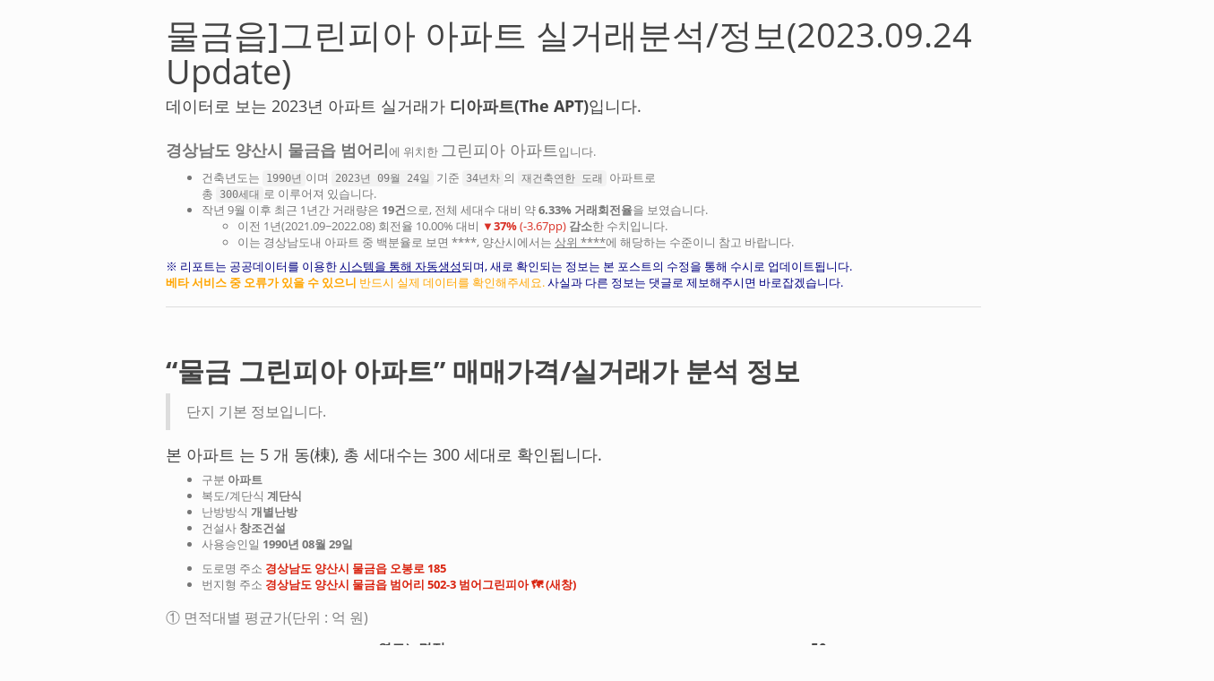

--- FILE ---
content_type: text/html; charset=utf-8
request_url: https://www.google.com/recaptcha/api2/aframe
body_size: 268
content:
<!DOCTYPE HTML><html><head><meta http-equiv="content-type" content="text/html; charset=UTF-8"></head><body><script nonce="QM_VL4aRD9jTImX2tl12mw">/** Anti-fraud and anti-abuse applications only. See google.com/recaptcha */ try{var clients={'sodar':'https://pagead2.googlesyndication.com/pagead/sodar?'};window.addEventListener("message",function(a){try{if(a.source===window.parent){var b=JSON.parse(a.data);var c=clients[b['id']];if(c){var d=document.createElement('img');d.src=c+b['params']+'&rc='+(localStorage.getItem("rc::a")?sessionStorage.getItem("rc::b"):"");window.document.body.appendChild(d);sessionStorage.setItem("rc::e",parseInt(sessionStorage.getItem("rc::e")||0)+1);localStorage.setItem("rc::h",'1769132119705');}}}catch(b){}});window.parent.postMessage("_grecaptcha_ready", "*");}catch(b){}</script></body></html>